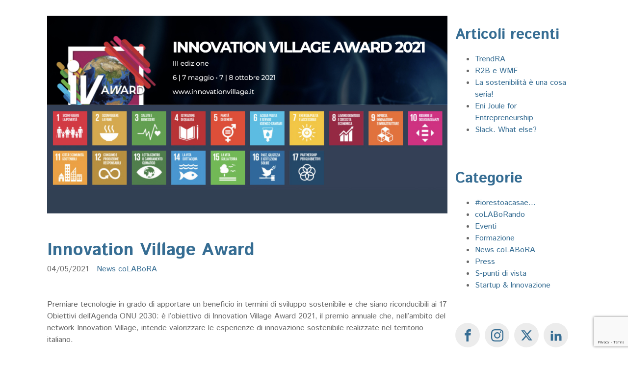

--- FILE ---
content_type: text/html; charset=utf-8
request_url: https://www.google.com/recaptcha/api2/anchor?ar=1&k=6LfS8IUbAAAAADdkYk9QbCSmGape6NTfzmI7gWBa&co=aHR0cHM6Ly9jb2xhYm9yYXZlbm5hLml0OjQ0Mw..&hl=en&v=7gg7H51Q-naNfhmCP3_R47ho&size=invisible&anchor-ms=20000&execute-ms=15000&cb=ienrzm8y5of6
body_size: 48098
content:
<!DOCTYPE HTML><html dir="ltr" lang="en"><head><meta http-equiv="Content-Type" content="text/html; charset=UTF-8">
<meta http-equiv="X-UA-Compatible" content="IE=edge">
<title>reCAPTCHA</title>
<style type="text/css">
/* cyrillic-ext */
@font-face {
  font-family: 'Roboto';
  font-style: normal;
  font-weight: 400;
  font-stretch: 100%;
  src: url(//fonts.gstatic.com/s/roboto/v48/KFO7CnqEu92Fr1ME7kSn66aGLdTylUAMa3GUBHMdazTgWw.woff2) format('woff2');
  unicode-range: U+0460-052F, U+1C80-1C8A, U+20B4, U+2DE0-2DFF, U+A640-A69F, U+FE2E-FE2F;
}
/* cyrillic */
@font-face {
  font-family: 'Roboto';
  font-style: normal;
  font-weight: 400;
  font-stretch: 100%;
  src: url(//fonts.gstatic.com/s/roboto/v48/KFO7CnqEu92Fr1ME7kSn66aGLdTylUAMa3iUBHMdazTgWw.woff2) format('woff2');
  unicode-range: U+0301, U+0400-045F, U+0490-0491, U+04B0-04B1, U+2116;
}
/* greek-ext */
@font-face {
  font-family: 'Roboto';
  font-style: normal;
  font-weight: 400;
  font-stretch: 100%;
  src: url(//fonts.gstatic.com/s/roboto/v48/KFO7CnqEu92Fr1ME7kSn66aGLdTylUAMa3CUBHMdazTgWw.woff2) format('woff2');
  unicode-range: U+1F00-1FFF;
}
/* greek */
@font-face {
  font-family: 'Roboto';
  font-style: normal;
  font-weight: 400;
  font-stretch: 100%;
  src: url(//fonts.gstatic.com/s/roboto/v48/KFO7CnqEu92Fr1ME7kSn66aGLdTylUAMa3-UBHMdazTgWw.woff2) format('woff2');
  unicode-range: U+0370-0377, U+037A-037F, U+0384-038A, U+038C, U+038E-03A1, U+03A3-03FF;
}
/* math */
@font-face {
  font-family: 'Roboto';
  font-style: normal;
  font-weight: 400;
  font-stretch: 100%;
  src: url(//fonts.gstatic.com/s/roboto/v48/KFO7CnqEu92Fr1ME7kSn66aGLdTylUAMawCUBHMdazTgWw.woff2) format('woff2');
  unicode-range: U+0302-0303, U+0305, U+0307-0308, U+0310, U+0312, U+0315, U+031A, U+0326-0327, U+032C, U+032F-0330, U+0332-0333, U+0338, U+033A, U+0346, U+034D, U+0391-03A1, U+03A3-03A9, U+03B1-03C9, U+03D1, U+03D5-03D6, U+03F0-03F1, U+03F4-03F5, U+2016-2017, U+2034-2038, U+203C, U+2040, U+2043, U+2047, U+2050, U+2057, U+205F, U+2070-2071, U+2074-208E, U+2090-209C, U+20D0-20DC, U+20E1, U+20E5-20EF, U+2100-2112, U+2114-2115, U+2117-2121, U+2123-214F, U+2190, U+2192, U+2194-21AE, U+21B0-21E5, U+21F1-21F2, U+21F4-2211, U+2213-2214, U+2216-22FF, U+2308-230B, U+2310, U+2319, U+231C-2321, U+2336-237A, U+237C, U+2395, U+239B-23B7, U+23D0, U+23DC-23E1, U+2474-2475, U+25AF, U+25B3, U+25B7, U+25BD, U+25C1, U+25CA, U+25CC, U+25FB, U+266D-266F, U+27C0-27FF, U+2900-2AFF, U+2B0E-2B11, U+2B30-2B4C, U+2BFE, U+3030, U+FF5B, U+FF5D, U+1D400-1D7FF, U+1EE00-1EEFF;
}
/* symbols */
@font-face {
  font-family: 'Roboto';
  font-style: normal;
  font-weight: 400;
  font-stretch: 100%;
  src: url(//fonts.gstatic.com/s/roboto/v48/KFO7CnqEu92Fr1ME7kSn66aGLdTylUAMaxKUBHMdazTgWw.woff2) format('woff2');
  unicode-range: U+0001-000C, U+000E-001F, U+007F-009F, U+20DD-20E0, U+20E2-20E4, U+2150-218F, U+2190, U+2192, U+2194-2199, U+21AF, U+21E6-21F0, U+21F3, U+2218-2219, U+2299, U+22C4-22C6, U+2300-243F, U+2440-244A, U+2460-24FF, U+25A0-27BF, U+2800-28FF, U+2921-2922, U+2981, U+29BF, U+29EB, U+2B00-2BFF, U+4DC0-4DFF, U+FFF9-FFFB, U+10140-1018E, U+10190-1019C, U+101A0, U+101D0-101FD, U+102E0-102FB, U+10E60-10E7E, U+1D2C0-1D2D3, U+1D2E0-1D37F, U+1F000-1F0FF, U+1F100-1F1AD, U+1F1E6-1F1FF, U+1F30D-1F30F, U+1F315, U+1F31C, U+1F31E, U+1F320-1F32C, U+1F336, U+1F378, U+1F37D, U+1F382, U+1F393-1F39F, U+1F3A7-1F3A8, U+1F3AC-1F3AF, U+1F3C2, U+1F3C4-1F3C6, U+1F3CA-1F3CE, U+1F3D4-1F3E0, U+1F3ED, U+1F3F1-1F3F3, U+1F3F5-1F3F7, U+1F408, U+1F415, U+1F41F, U+1F426, U+1F43F, U+1F441-1F442, U+1F444, U+1F446-1F449, U+1F44C-1F44E, U+1F453, U+1F46A, U+1F47D, U+1F4A3, U+1F4B0, U+1F4B3, U+1F4B9, U+1F4BB, U+1F4BF, U+1F4C8-1F4CB, U+1F4D6, U+1F4DA, U+1F4DF, U+1F4E3-1F4E6, U+1F4EA-1F4ED, U+1F4F7, U+1F4F9-1F4FB, U+1F4FD-1F4FE, U+1F503, U+1F507-1F50B, U+1F50D, U+1F512-1F513, U+1F53E-1F54A, U+1F54F-1F5FA, U+1F610, U+1F650-1F67F, U+1F687, U+1F68D, U+1F691, U+1F694, U+1F698, U+1F6AD, U+1F6B2, U+1F6B9-1F6BA, U+1F6BC, U+1F6C6-1F6CF, U+1F6D3-1F6D7, U+1F6E0-1F6EA, U+1F6F0-1F6F3, U+1F6F7-1F6FC, U+1F700-1F7FF, U+1F800-1F80B, U+1F810-1F847, U+1F850-1F859, U+1F860-1F887, U+1F890-1F8AD, U+1F8B0-1F8BB, U+1F8C0-1F8C1, U+1F900-1F90B, U+1F93B, U+1F946, U+1F984, U+1F996, U+1F9E9, U+1FA00-1FA6F, U+1FA70-1FA7C, U+1FA80-1FA89, U+1FA8F-1FAC6, U+1FACE-1FADC, U+1FADF-1FAE9, U+1FAF0-1FAF8, U+1FB00-1FBFF;
}
/* vietnamese */
@font-face {
  font-family: 'Roboto';
  font-style: normal;
  font-weight: 400;
  font-stretch: 100%;
  src: url(//fonts.gstatic.com/s/roboto/v48/KFO7CnqEu92Fr1ME7kSn66aGLdTylUAMa3OUBHMdazTgWw.woff2) format('woff2');
  unicode-range: U+0102-0103, U+0110-0111, U+0128-0129, U+0168-0169, U+01A0-01A1, U+01AF-01B0, U+0300-0301, U+0303-0304, U+0308-0309, U+0323, U+0329, U+1EA0-1EF9, U+20AB;
}
/* latin-ext */
@font-face {
  font-family: 'Roboto';
  font-style: normal;
  font-weight: 400;
  font-stretch: 100%;
  src: url(//fonts.gstatic.com/s/roboto/v48/KFO7CnqEu92Fr1ME7kSn66aGLdTylUAMa3KUBHMdazTgWw.woff2) format('woff2');
  unicode-range: U+0100-02BA, U+02BD-02C5, U+02C7-02CC, U+02CE-02D7, U+02DD-02FF, U+0304, U+0308, U+0329, U+1D00-1DBF, U+1E00-1E9F, U+1EF2-1EFF, U+2020, U+20A0-20AB, U+20AD-20C0, U+2113, U+2C60-2C7F, U+A720-A7FF;
}
/* latin */
@font-face {
  font-family: 'Roboto';
  font-style: normal;
  font-weight: 400;
  font-stretch: 100%;
  src: url(//fonts.gstatic.com/s/roboto/v48/KFO7CnqEu92Fr1ME7kSn66aGLdTylUAMa3yUBHMdazQ.woff2) format('woff2');
  unicode-range: U+0000-00FF, U+0131, U+0152-0153, U+02BB-02BC, U+02C6, U+02DA, U+02DC, U+0304, U+0308, U+0329, U+2000-206F, U+20AC, U+2122, U+2191, U+2193, U+2212, U+2215, U+FEFF, U+FFFD;
}
/* cyrillic-ext */
@font-face {
  font-family: 'Roboto';
  font-style: normal;
  font-weight: 500;
  font-stretch: 100%;
  src: url(//fonts.gstatic.com/s/roboto/v48/KFO7CnqEu92Fr1ME7kSn66aGLdTylUAMa3GUBHMdazTgWw.woff2) format('woff2');
  unicode-range: U+0460-052F, U+1C80-1C8A, U+20B4, U+2DE0-2DFF, U+A640-A69F, U+FE2E-FE2F;
}
/* cyrillic */
@font-face {
  font-family: 'Roboto';
  font-style: normal;
  font-weight: 500;
  font-stretch: 100%;
  src: url(//fonts.gstatic.com/s/roboto/v48/KFO7CnqEu92Fr1ME7kSn66aGLdTylUAMa3iUBHMdazTgWw.woff2) format('woff2');
  unicode-range: U+0301, U+0400-045F, U+0490-0491, U+04B0-04B1, U+2116;
}
/* greek-ext */
@font-face {
  font-family: 'Roboto';
  font-style: normal;
  font-weight: 500;
  font-stretch: 100%;
  src: url(//fonts.gstatic.com/s/roboto/v48/KFO7CnqEu92Fr1ME7kSn66aGLdTylUAMa3CUBHMdazTgWw.woff2) format('woff2');
  unicode-range: U+1F00-1FFF;
}
/* greek */
@font-face {
  font-family: 'Roboto';
  font-style: normal;
  font-weight: 500;
  font-stretch: 100%;
  src: url(//fonts.gstatic.com/s/roboto/v48/KFO7CnqEu92Fr1ME7kSn66aGLdTylUAMa3-UBHMdazTgWw.woff2) format('woff2');
  unicode-range: U+0370-0377, U+037A-037F, U+0384-038A, U+038C, U+038E-03A1, U+03A3-03FF;
}
/* math */
@font-face {
  font-family: 'Roboto';
  font-style: normal;
  font-weight: 500;
  font-stretch: 100%;
  src: url(//fonts.gstatic.com/s/roboto/v48/KFO7CnqEu92Fr1ME7kSn66aGLdTylUAMawCUBHMdazTgWw.woff2) format('woff2');
  unicode-range: U+0302-0303, U+0305, U+0307-0308, U+0310, U+0312, U+0315, U+031A, U+0326-0327, U+032C, U+032F-0330, U+0332-0333, U+0338, U+033A, U+0346, U+034D, U+0391-03A1, U+03A3-03A9, U+03B1-03C9, U+03D1, U+03D5-03D6, U+03F0-03F1, U+03F4-03F5, U+2016-2017, U+2034-2038, U+203C, U+2040, U+2043, U+2047, U+2050, U+2057, U+205F, U+2070-2071, U+2074-208E, U+2090-209C, U+20D0-20DC, U+20E1, U+20E5-20EF, U+2100-2112, U+2114-2115, U+2117-2121, U+2123-214F, U+2190, U+2192, U+2194-21AE, U+21B0-21E5, U+21F1-21F2, U+21F4-2211, U+2213-2214, U+2216-22FF, U+2308-230B, U+2310, U+2319, U+231C-2321, U+2336-237A, U+237C, U+2395, U+239B-23B7, U+23D0, U+23DC-23E1, U+2474-2475, U+25AF, U+25B3, U+25B7, U+25BD, U+25C1, U+25CA, U+25CC, U+25FB, U+266D-266F, U+27C0-27FF, U+2900-2AFF, U+2B0E-2B11, U+2B30-2B4C, U+2BFE, U+3030, U+FF5B, U+FF5D, U+1D400-1D7FF, U+1EE00-1EEFF;
}
/* symbols */
@font-face {
  font-family: 'Roboto';
  font-style: normal;
  font-weight: 500;
  font-stretch: 100%;
  src: url(//fonts.gstatic.com/s/roboto/v48/KFO7CnqEu92Fr1ME7kSn66aGLdTylUAMaxKUBHMdazTgWw.woff2) format('woff2');
  unicode-range: U+0001-000C, U+000E-001F, U+007F-009F, U+20DD-20E0, U+20E2-20E4, U+2150-218F, U+2190, U+2192, U+2194-2199, U+21AF, U+21E6-21F0, U+21F3, U+2218-2219, U+2299, U+22C4-22C6, U+2300-243F, U+2440-244A, U+2460-24FF, U+25A0-27BF, U+2800-28FF, U+2921-2922, U+2981, U+29BF, U+29EB, U+2B00-2BFF, U+4DC0-4DFF, U+FFF9-FFFB, U+10140-1018E, U+10190-1019C, U+101A0, U+101D0-101FD, U+102E0-102FB, U+10E60-10E7E, U+1D2C0-1D2D3, U+1D2E0-1D37F, U+1F000-1F0FF, U+1F100-1F1AD, U+1F1E6-1F1FF, U+1F30D-1F30F, U+1F315, U+1F31C, U+1F31E, U+1F320-1F32C, U+1F336, U+1F378, U+1F37D, U+1F382, U+1F393-1F39F, U+1F3A7-1F3A8, U+1F3AC-1F3AF, U+1F3C2, U+1F3C4-1F3C6, U+1F3CA-1F3CE, U+1F3D4-1F3E0, U+1F3ED, U+1F3F1-1F3F3, U+1F3F5-1F3F7, U+1F408, U+1F415, U+1F41F, U+1F426, U+1F43F, U+1F441-1F442, U+1F444, U+1F446-1F449, U+1F44C-1F44E, U+1F453, U+1F46A, U+1F47D, U+1F4A3, U+1F4B0, U+1F4B3, U+1F4B9, U+1F4BB, U+1F4BF, U+1F4C8-1F4CB, U+1F4D6, U+1F4DA, U+1F4DF, U+1F4E3-1F4E6, U+1F4EA-1F4ED, U+1F4F7, U+1F4F9-1F4FB, U+1F4FD-1F4FE, U+1F503, U+1F507-1F50B, U+1F50D, U+1F512-1F513, U+1F53E-1F54A, U+1F54F-1F5FA, U+1F610, U+1F650-1F67F, U+1F687, U+1F68D, U+1F691, U+1F694, U+1F698, U+1F6AD, U+1F6B2, U+1F6B9-1F6BA, U+1F6BC, U+1F6C6-1F6CF, U+1F6D3-1F6D7, U+1F6E0-1F6EA, U+1F6F0-1F6F3, U+1F6F7-1F6FC, U+1F700-1F7FF, U+1F800-1F80B, U+1F810-1F847, U+1F850-1F859, U+1F860-1F887, U+1F890-1F8AD, U+1F8B0-1F8BB, U+1F8C0-1F8C1, U+1F900-1F90B, U+1F93B, U+1F946, U+1F984, U+1F996, U+1F9E9, U+1FA00-1FA6F, U+1FA70-1FA7C, U+1FA80-1FA89, U+1FA8F-1FAC6, U+1FACE-1FADC, U+1FADF-1FAE9, U+1FAF0-1FAF8, U+1FB00-1FBFF;
}
/* vietnamese */
@font-face {
  font-family: 'Roboto';
  font-style: normal;
  font-weight: 500;
  font-stretch: 100%;
  src: url(//fonts.gstatic.com/s/roboto/v48/KFO7CnqEu92Fr1ME7kSn66aGLdTylUAMa3OUBHMdazTgWw.woff2) format('woff2');
  unicode-range: U+0102-0103, U+0110-0111, U+0128-0129, U+0168-0169, U+01A0-01A1, U+01AF-01B0, U+0300-0301, U+0303-0304, U+0308-0309, U+0323, U+0329, U+1EA0-1EF9, U+20AB;
}
/* latin-ext */
@font-face {
  font-family: 'Roboto';
  font-style: normal;
  font-weight: 500;
  font-stretch: 100%;
  src: url(//fonts.gstatic.com/s/roboto/v48/KFO7CnqEu92Fr1ME7kSn66aGLdTylUAMa3KUBHMdazTgWw.woff2) format('woff2');
  unicode-range: U+0100-02BA, U+02BD-02C5, U+02C7-02CC, U+02CE-02D7, U+02DD-02FF, U+0304, U+0308, U+0329, U+1D00-1DBF, U+1E00-1E9F, U+1EF2-1EFF, U+2020, U+20A0-20AB, U+20AD-20C0, U+2113, U+2C60-2C7F, U+A720-A7FF;
}
/* latin */
@font-face {
  font-family: 'Roboto';
  font-style: normal;
  font-weight: 500;
  font-stretch: 100%;
  src: url(//fonts.gstatic.com/s/roboto/v48/KFO7CnqEu92Fr1ME7kSn66aGLdTylUAMa3yUBHMdazQ.woff2) format('woff2');
  unicode-range: U+0000-00FF, U+0131, U+0152-0153, U+02BB-02BC, U+02C6, U+02DA, U+02DC, U+0304, U+0308, U+0329, U+2000-206F, U+20AC, U+2122, U+2191, U+2193, U+2212, U+2215, U+FEFF, U+FFFD;
}
/* cyrillic-ext */
@font-face {
  font-family: 'Roboto';
  font-style: normal;
  font-weight: 900;
  font-stretch: 100%;
  src: url(//fonts.gstatic.com/s/roboto/v48/KFO7CnqEu92Fr1ME7kSn66aGLdTylUAMa3GUBHMdazTgWw.woff2) format('woff2');
  unicode-range: U+0460-052F, U+1C80-1C8A, U+20B4, U+2DE0-2DFF, U+A640-A69F, U+FE2E-FE2F;
}
/* cyrillic */
@font-face {
  font-family: 'Roboto';
  font-style: normal;
  font-weight: 900;
  font-stretch: 100%;
  src: url(//fonts.gstatic.com/s/roboto/v48/KFO7CnqEu92Fr1ME7kSn66aGLdTylUAMa3iUBHMdazTgWw.woff2) format('woff2');
  unicode-range: U+0301, U+0400-045F, U+0490-0491, U+04B0-04B1, U+2116;
}
/* greek-ext */
@font-face {
  font-family: 'Roboto';
  font-style: normal;
  font-weight: 900;
  font-stretch: 100%;
  src: url(//fonts.gstatic.com/s/roboto/v48/KFO7CnqEu92Fr1ME7kSn66aGLdTylUAMa3CUBHMdazTgWw.woff2) format('woff2');
  unicode-range: U+1F00-1FFF;
}
/* greek */
@font-face {
  font-family: 'Roboto';
  font-style: normal;
  font-weight: 900;
  font-stretch: 100%;
  src: url(//fonts.gstatic.com/s/roboto/v48/KFO7CnqEu92Fr1ME7kSn66aGLdTylUAMa3-UBHMdazTgWw.woff2) format('woff2');
  unicode-range: U+0370-0377, U+037A-037F, U+0384-038A, U+038C, U+038E-03A1, U+03A3-03FF;
}
/* math */
@font-face {
  font-family: 'Roboto';
  font-style: normal;
  font-weight: 900;
  font-stretch: 100%;
  src: url(//fonts.gstatic.com/s/roboto/v48/KFO7CnqEu92Fr1ME7kSn66aGLdTylUAMawCUBHMdazTgWw.woff2) format('woff2');
  unicode-range: U+0302-0303, U+0305, U+0307-0308, U+0310, U+0312, U+0315, U+031A, U+0326-0327, U+032C, U+032F-0330, U+0332-0333, U+0338, U+033A, U+0346, U+034D, U+0391-03A1, U+03A3-03A9, U+03B1-03C9, U+03D1, U+03D5-03D6, U+03F0-03F1, U+03F4-03F5, U+2016-2017, U+2034-2038, U+203C, U+2040, U+2043, U+2047, U+2050, U+2057, U+205F, U+2070-2071, U+2074-208E, U+2090-209C, U+20D0-20DC, U+20E1, U+20E5-20EF, U+2100-2112, U+2114-2115, U+2117-2121, U+2123-214F, U+2190, U+2192, U+2194-21AE, U+21B0-21E5, U+21F1-21F2, U+21F4-2211, U+2213-2214, U+2216-22FF, U+2308-230B, U+2310, U+2319, U+231C-2321, U+2336-237A, U+237C, U+2395, U+239B-23B7, U+23D0, U+23DC-23E1, U+2474-2475, U+25AF, U+25B3, U+25B7, U+25BD, U+25C1, U+25CA, U+25CC, U+25FB, U+266D-266F, U+27C0-27FF, U+2900-2AFF, U+2B0E-2B11, U+2B30-2B4C, U+2BFE, U+3030, U+FF5B, U+FF5D, U+1D400-1D7FF, U+1EE00-1EEFF;
}
/* symbols */
@font-face {
  font-family: 'Roboto';
  font-style: normal;
  font-weight: 900;
  font-stretch: 100%;
  src: url(//fonts.gstatic.com/s/roboto/v48/KFO7CnqEu92Fr1ME7kSn66aGLdTylUAMaxKUBHMdazTgWw.woff2) format('woff2');
  unicode-range: U+0001-000C, U+000E-001F, U+007F-009F, U+20DD-20E0, U+20E2-20E4, U+2150-218F, U+2190, U+2192, U+2194-2199, U+21AF, U+21E6-21F0, U+21F3, U+2218-2219, U+2299, U+22C4-22C6, U+2300-243F, U+2440-244A, U+2460-24FF, U+25A0-27BF, U+2800-28FF, U+2921-2922, U+2981, U+29BF, U+29EB, U+2B00-2BFF, U+4DC0-4DFF, U+FFF9-FFFB, U+10140-1018E, U+10190-1019C, U+101A0, U+101D0-101FD, U+102E0-102FB, U+10E60-10E7E, U+1D2C0-1D2D3, U+1D2E0-1D37F, U+1F000-1F0FF, U+1F100-1F1AD, U+1F1E6-1F1FF, U+1F30D-1F30F, U+1F315, U+1F31C, U+1F31E, U+1F320-1F32C, U+1F336, U+1F378, U+1F37D, U+1F382, U+1F393-1F39F, U+1F3A7-1F3A8, U+1F3AC-1F3AF, U+1F3C2, U+1F3C4-1F3C6, U+1F3CA-1F3CE, U+1F3D4-1F3E0, U+1F3ED, U+1F3F1-1F3F3, U+1F3F5-1F3F7, U+1F408, U+1F415, U+1F41F, U+1F426, U+1F43F, U+1F441-1F442, U+1F444, U+1F446-1F449, U+1F44C-1F44E, U+1F453, U+1F46A, U+1F47D, U+1F4A3, U+1F4B0, U+1F4B3, U+1F4B9, U+1F4BB, U+1F4BF, U+1F4C8-1F4CB, U+1F4D6, U+1F4DA, U+1F4DF, U+1F4E3-1F4E6, U+1F4EA-1F4ED, U+1F4F7, U+1F4F9-1F4FB, U+1F4FD-1F4FE, U+1F503, U+1F507-1F50B, U+1F50D, U+1F512-1F513, U+1F53E-1F54A, U+1F54F-1F5FA, U+1F610, U+1F650-1F67F, U+1F687, U+1F68D, U+1F691, U+1F694, U+1F698, U+1F6AD, U+1F6B2, U+1F6B9-1F6BA, U+1F6BC, U+1F6C6-1F6CF, U+1F6D3-1F6D7, U+1F6E0-1F6EA, U+1F6F0-1F6F3, U+1F6F7-1F6FC, U+1F700-1F7FF, U+1F800-1F80B, U+1F810-1F847, U+1F850-1F859, U+1F860-1F887, U+1F890-1F8AD, U+1F8B0-1F8BB, U+1F8C0-1F8C1, U+1F900-1F90B, U+1F93B, U+1F946, U+1F984, U+1F996, U+1F9E9, U+1FA00-1FA6F, U+1FA70-1FA7C, U+1FA80-1FA89, U+1FA8F-1FAC6, U+1FACE-1FADC, U+1FADF-1FAE9, U+1FAF0-1FAF8, U+1FB00-1FBFF;
}
/* vietnamese */
@font-face {
  font-family: 'Roboto';
  font-style: normal;
  font-weight: 900;
  font-stretch: 100%;
  src: url(//fonts.gstatic.com/s/roboto/v48/KFO7CnqEu92Fr1ME7kSn66aGLdTylUAMa3OUBHMdazTgWw.woff2) format('woff2');
  unicode-range: U+0102-0103, U+0110-0111, U+0128-0129, U+0168-0169, U+01A0-01A1, U+01AF-01B0, U+0300-0301, U+0303-0304, U+0308-0309, U+0323, U+0329, U+1EA0-1EF9, U+20AB;
}
/* latin-ext */
@font-face {
  font-family: 'Roboto';
  font-style: normal;
  font-weight: 900;
  font-stretch: 100%;
  src: url(//fonts.gstatic.com/s/roboto/v48/KFO7CnqEu92Fr1ME7kSn66aGLdTylUAMa3KUBHMdazTgWw.woff2) format('woff2');
  unicode-range: U+0100-02BA, U+02BD-02C5, U+02C7-02CC, U+02CE-02D7, U+02DD-02FF, U+0304, U+0308, U+0329, U+1D00-1DBF, U+1E00-1E9F, U+1EF2-1EFF, U+2020, U+20A0-20AB, U+20AD-20C0, U+2113, U+2C60-2C7F, U+A720-A7FF;
}
/* latin */
@font-face {
  font-family: 'Roboto';
  font-style: normal;
  font-weight: 900;
  font-stretch: 100%;
  src: url(//fonts.gstatic.com/s/roboto/v48/KFO7CnqEu92Fr1ME7kSn66aGLdTylUAMa3yUBHMdazQ.woff2) format('woff2');
  unicode-range: U+0000-00FF, U+0131, U+0152-0153, U+02BB-02BC, U+02C6, U+02DA, U+02DC, U+0304, U+0308, U+0329, U+2000-206F, U+20AC, U+2122, U+2191, U+2193, U+2212, U+2215, U+FEFF, U+FFFD;
}

</style>
<link rel="stylesheet" type="text/css" href="https://www.gstatic.com/recaptcha/releases/7gg7H51Q-naNfhmCP3_R47ho/styles__ltr.css">
<script nonce="Uy_38E7yjZiS4YwNBEQGng" type="text/javascript">window['__recaptcha_api'] = 'https://www.google.com/recaptcha/api2/';</script>
<script type="text/javascript" src="https://www.gstatic.com/recaptcha/releases/7gg7H51Q-naNfhmCP3_R47ho/recaptcha__en.js" nonce="Uy_38E7yjZiS4YwNBEQGng">
      
    </script></head>
<body><div id="rc-anchor-alert" class="rc-anchor-alert"></div>
<input type="hidden" id="recaptcha-token" value="[base64]">
<script type="text/javascript" nonce="Uy_38E7yjZiS4YwNBEQGng">
      recaptcha.anchor.Main.init("[\x22ainput\x22,[\x22bgdata\x22,\x22\x22,\[base64]/[base64]/[base64]/[base64]/cjw8ejpyPj4+eil9Y2F0Y2gobCl7dGhyb3cgbDt9fSxIPWZ1bmN0aW9uKHcsdCx6KXtpZih3PT0xOTR8fHc9PTIwOCl0LnZbd10/dC52W3ddLmNvbmNhdCh6KTp0LnZbd109b2Yoeix0KTtlbHNle2lmKHQuYkImJnchPTMxNylyZXR1cm47dz09NjZ8fHc9PTEyMnx8dz09NDcwfHx3PT00NHx8dz09NDE2fHx3PT0zOTd8fHc9PTQyMXx8dz09Njh8fHc9PTcwfHx3PT0xODQ/[base64]/[base64]/[base64]/bmV3IGRbVl0oSlswXSk6cD09Mj9uZXcgZFtWXShKWzBdLEpbMV0pOnA9PTM/bmV3IGRbVl0oSlswXSxKWzFdLEpbMl0pOnA9PTQ/[base64]/[base64]/[base64]/[base64]\x22,\[base64]\\u003d\\u003d\x22,\x22w5bCtkLCp8OjJsOCHsOiVC7CqsK2ZMKVM0t8wrNOw4XDnk3DncOQw65QwrI5X216w6vDpMOow6/DtsOnwoHDnsKKw4YlwohoFcKQQMOsw4nCrMK3w7fDhMKUwoc0w4TDnSdjZ3ElU8OCw6c5w7DCiGzDtjzDn8OCwp7DmS7CusOJwpdsw5rDkEvDqiMbw7JTAMKrVcKbYUfDoMKawqccLsKLTxkWRsKFwpphw7/CiVTDlMOIw60qGVA9w4kyW3JGw4Z/YsOyEVfDn8KjVlbCgMKaM8KbIBXCgTvCtcO1w4bCncKKAwJlw5BRwp1BPVV+O8OeHsKtwpfChcO0DVHDjMODwpA5wp85w6hLwoPCucKLYMOIw4rDi3/Dn2fCqsKKO8KuAyYLw6DDgsK/wpbChTdkw7nCqMK7w4ApG8OjG8OrLMO/exF4dsOFw5vCgW4ifsOPXWUqUBrCp3bDu8KhLGtjw4XDsmR0wrRMJiPDhwh0wpnDqwDCr1g1Tl5Cw7/CuV90S8OkwqIEwq/DjT0Lw57ChRB+VsOnQ8KfPcOwFMOTTGrDsiFJw5fChzTDpRF1S8Kiw78XwpzDg8OrR8OcJ2zDr8OkScO+TsKqw4PDqMKxOi9HbcO5w4HCh2DCm1g2woI/bMKGwp3CpMOMJxIOT8Ohw7jDvlYSQsKhw5fCjUPDuMOVw7phdEZ/[base64]/DviMNw4bCvF9Xw6VsBWzCpxvCkHTCucONQsOCFcOKYsO6dRRlKm07woxXDsKTw4HCtGIgw6Q4w5LDlMK2TsKFw5Zyw7HDgx3CpwYDBz/DpVXCpRU/[base64]/DkFECwqs9esKSJDTDnMObw6ZjwqHCvl4GwrXCmANVw47DgxcnwqJkw4ROKEnCvMK8HsOTw6UGwpbCn8Kew5fCvW3DrcKbT8KNw43Di8KrRsOWwoDClUXDvsOSOFPDqlQResO7woDDvsKLKSRCw5J2wp8aSVEJesOjwqPCv8KfwqzCun/CnsOYw5tfATLCnMOzUsK0wrbCghBAwovCocOIwqkTVcO3wo5DWMKQOwPCpsK5KybChXfCohrDpBTCm8Oqw6Mhwp/DkU5gTTR0w6HDgXbDnhggHwcoOsO6ZMKePl/Dq8O5EFEeRjnDt2/Dr8Oww6I4wrbDqsOlwoMzw40Bw5LCjy7Dm8KqdnfCrXXCj28+w6XDrcKRwrs4BsO6w6/Cr2cQw4HCoMKGwrMBw7fCu2VkY8KSZnnDocK5DMOjw4oOwpUYNkHDjcK8eAXCo2liwr8zYMKtwq3DkAnCu8KUwqxiw4vDh0sfwrcfw53DgUDDqGzDr8Kzw4nCiyHDt8KRwqbCrsODwrMYw6/DtRZ+UUJqwrxJfcK7Q8K5KMO5w6R7VRzCnHzDtS/[base64]/CjUvCssOfbjLCsMKAEFkuwoRgwrBieMKmTcOUwpMnwqnCnMOPw7o9wopkwr8RGwrDkF7Ck8KhH2duw5DCoBbCgsK1wq89BcOnw7HCml0Ga8KcDHfCpsOzQsO4w4IIw4F3w59Cw4ssL8O/agUvwoVBw6/[base64]/[base64]/fRkQKsO0wrPCu03CrCZMwqLDhWwgdsKjIQrCmC3Cm8OBNsOEIWrDmMODV8OAD8K/w5jCtwUrDF/[base64]/Dk1HDnsKmwqTDmMOeRsONw5HCvEhmCcOAw7fCocKiDsOPw6LDt8KYBsKow6knw7dhZx4hccOpOcKawp1OwqE0wqhhSnIVJ3rDpBnDusKzwoJvw6cUw5zDn39ZOVnCoHQUFcOFPHJsBsKIOMKFwqfChsObw4LDmlN2fsOQwo/[base64]/[base64]/DmyJuwpMNw7zCiMKcw7x9M2IvKcKNMsO6CsOOwowFw6jCssKOwoIcFA9ACMKzLFICYn8ywpbDtDfCsTJ2bBxkwpbCjyNAw7LCn2xjw7/DkDvDh8OXIsK/WVMUwrvCl8K+wr/Dk8OXw6nDoMOowoHDusKqwrLDs2LDkEAlw4hVwrTDgB3Do8K8IFwUTB0jw7RSDC09w5AqHsONEFt6bTTCncKnw6jDtsKKwoZvwrN6wrt1Z1vDlHnCscKcfzx6w5llV8ObUsKsw7U+SMKHw5Upw7deOloUw4U7w4kkWsOnNW/CnQPCiT9rw7LDlcK5wrfCm8K/w5PDvDfCuyDDs8OdfcOXw6/CiMKLEMKYw4vDihMkw7NKKsKxw4pTwqpTw5bDt8KNMMKQw6FPwowZGw7DhMKow4PDiyEgworDlcKVTcORwpQTwonDgn7DncKIw5vCrsK5FB7DhgTDvMOhw6gYwrHDvMK9wo5+w546IkfDpGHCvFHCosOKFMK3w6VtEQ/[base64]/eFhOf2nDqsOgwrvDoTt9O8KewrHDh8Oaw6vCrcKmKFvDkETDtsKAGsOMw5s/[base64]/CvmsXWMKpRWrDkMKMMcOUwpJxdcK3w6fDpgVDw7ovw6E/dMKsLFPCj8OuIMO+wrnDncOQw7sKRzDDg2PDlgZ2woUrw5/Co8KaSXvDh8OoN3bDvsOYZcKlVyjCnwd/w4kVwrDCuxslHMOXFjN2wpklRMKdwo7Dgm/[base64]/Dlh4/ZG4ew7fDj33DoUPDq33CqsORwo7CksOAA8O+BcOSwq9tZ1tTf8KCw6zCjcOpVsK5Aw9fbMOVwqh0wrbDvD9YwqLDrcO/wqEPwrtnwobCnSjDglvDiELCsMOjWMKJWkhtw5XCgGDDqgt3X2PChX/CjsOywpbDvsKAZGV/wqHDvsK3aBLCl8O8w7YIw6dtYMKBDcOOPMKkwql3RMOcw5Bcw5nDnm8JDGJuKMK8w5xcA8KJThYoaHsPTMOydMKiwoFBw6YqwpUIYsKjDsKfMsOvVETCvi5Ew4Zlw6jCs8KeFTFJc8O+wos2MXnDt3HCoT7Dtj5cch/CvDpvRsKyL8KmdVXChMKKwr7CnEPDp8ORw4JmaB5PwoVQw5TDpXVSw5zCiwUNUWTCscOYAhUbw7pXwrZlw4HCmStew7/Ci8KneAcLG1Now78tw4rDpEp3FMOwSi50w6jCh8OQdcOtFkfDncObCMKawrPDksOkMSJ+SWsRw77CjzkIwqLCgMOewojCvsOaPQzDl3lyc3w1w77Dk8OxXzd7w7rCkMOaRGozQMKOdDZaw75LwoRHH8KAw4JowrjCnDTCscO/[base64]/DqgHDqk05Nw1hwrR4wpfDjcKDwpLDi8OIw6nCjMKLfsONw6HDpRgDFMKqY8KHw6J8w5bDqsOnVmbDkcKyMFTDq8K4C8OIVX1Gw6/CsF3DsV/DhsOkw4XDiMKqLWVdJMOEw5hIf31BwoPDlhsQVsKxw5jCosKCQFLCrxxOWhHCsgjDusOjwqzCoR3ChsKnw4PCsUvClmPDhHkBecOaFWVnP0DDqSBfUn8MwrPCmcOHDnFJagHCscKCwqcGAwo8WAbCksOxwr/[base64]/Dv8KuZsKDH8O3w7nDtmMIw4LCtsK3FBkHw57DpArDo0xJwo9jwqnDomNSMAXCnhrCty4aKHTDvx/DrHbDqzLDlhFVASRUclzDtSsuKUgAwqJwU8OPf1cnWx7DtWFZwqxOXsO/bMOjcnZoccOTwqbCtH1yS8OKWsONMMKRw78hw4sNw4XCp3kBwpJYwoPDpzjCrcOPCVzCtAIFw4LCkcOfw5hDw797w7F/H8KqwpNcw6rDoknDrn8iSzRxwpPCrcKqecOEf8OdbsO4w6TCpVzCjmnCnMKHZG8mcn7DlG5aPsKMLz5GWsKcE8KGNxYlOlYPc8OmwqU/[base64]/DpnfDshTDoQ9uw5jDlsORw7HDnjJyw7QsV8O4FMOsw5vCnsOZUcKjacO/wo3Ds8K3dcOlOcOSOMOtwp7DmcK0w4ACwpTDsiE+wr1Rwr8bw4Y+wpDDm0jDmDTDpMOxwpnDgko+wqjCusOeOGFvwpTDmkHCiS/DhkTDsndswrQJw6wkw7ghCz1jGnxjBcOwGcObwr4Jw4PCpXNjMB4uw5nCs8OOJ8OZRFQbwpzDtsKRw7/CgMOrw4EEw7rDk8KpBcKkw6TDrMOOeAw4w6LCpGvDnB/DvFPDqkzCjV3Cu149U2IcwoVnwp3DqE9qwqHCtMO+wofDjcOYwr8YwpYCN8O8wrpzM1kzw5Z8OsOxwoVqw4o4KkYXw4UfcCPCgsOJARBKwpvDth3DlsK/[base64]/Dp8OGCcKjwrJIXcKJw4Ntwq8jQ8OJaMO1R0PCnEjDkwbCo8OOacKPw7t6JsOpw4wGe8K8DMODZHnDicOoJmPCmg3Do8OCZhbCm3xhwqsXw5HCgsOwO1/[base64]/c8OjGcKqwrDCj2NeGS7DoMKAKxjCqgUhEsOiw4rDpMKedW/CuVzCh8KuFcO/AWzDmsOkK8KDwrbDtBwMwp7CgMOCXMKiSsOlwoPCggF/QhPDkw7CtEglw4cLw73CusKsGcKXPMOBwopgHTdswpbCq8K5w4vCscOlwqE9FzpDDMOlC8OrwrFtShJbwoFjw7nDkMOqw6oywoLDgldkw5bCgW8Nw4TDl8OTWmPClcOtw4F9w53DsG/[base64]/CMOPD1TDpQNRw413wpzDjMKRUm7Cu1lZD8ODwozDlMOYEsO4w5HCuAvDszk9asKgZglIW8KgU8K7wpsFw4s2wqzCn8Kpw7fCnVQtwobCvg5vUMOuwrtlPcKAFR0mYsKTwoPDkcOywonCkUTCssKIwoDDgXLDrXnDhD/Dv8OpERDDpW/CmgvDgDVZwp9OwpZQw6fDnhIZwobCgyZiw5PCoknCrw3CoUfDvMKiwphow73DtMOXSRnCgnHChgFpDGDCucKOwp3ClsOFM8KFw5oCwoPDoBYpw7rCmFFBTMKiw4bCjMKaRMOBw4AJwrrDlMKlZMKGwqrCrhPCvcORI1phDU9Rw43CqF/CrsKgwr9qw63Ch8KiwrHCm8KOw4gnBig/wo4iwr1wGiYpWsOoB1PChhptdcKAwoMfwrQIwqDCkybDrcK0AGLCgsKFwrZ2wrgxLsOWw7rCjF5KVsKKwo5UMWLCri4rw4nDkzHCk8K2F8K2V8KfGcOLwrUkwp/Dq8KzFcOuwpbDr8ORTCFqwr02wpLCnMOEdsO2wqdEwrbDm8KAwpgbUUbCtsK0YcKvJ8OSRDtbwqF0e2sCwrXDmcKtw7xfXcKqLMOPJMOzwp/DuW7DizN9w5LCqcOfw5DDqT3Cj2kBw6gnR2jDtSp1RsOIw7NTw7/DgMKhbhcEXMOEE8OJwpvDnsK4w4/[base64]/DqErCmcKfwovDpDvClcKqwp7DssOMAAA2wq5jw7Jrf8OGTlfDlMO9JyfCsMK0C1TCvEXDvcKpWMK5O3Qkw4nCrFgWwq0zwqAkwpbCqw7CisOtDcK5w5RPUgI3O8OWSsKrInLDsHBVwrM/YmF2w4PCt8KBaGfCoW3CmcOAClXCvsOdYBRaM8KEw4vCnhQEw5/DpsKvw5PCs2kHfsOEQ04yXAMnw7wPS3ZhX8KKw6tTOCd8YhHCh8K8w7HCgcK/w756YCYZwqzCiALCukDDg8KEwoQaS8O9PSsAw5t8L8OQwrUkHcOIw6sMwovDuWrCsMOQPMOcccKlQcKKUcKEGsOew7YLQhXDoy7CtSM1wplzwqw+IlIaDcKFOMOWDcOlXsOZQsOZwoLCpFfCuMKAwrIkeMO8KMK3wpM/JsK3d8Oqwq/DlR0SwoMwUyPDgcKsTcOINcOjwrAEw6TCscOxYihAUsOFNsOZZMOTDgp1GMKjw4TCuQvDhMOewr1RK8KfAgMsSMKVw4/ClMOob8Khw501KsKQw4cCWxLDkFDDpcOXwqpDesKxw5EZGS1fwoQbUMOtIcOZwrcZY8KXbjIPw4vDvsKAwphTw6TDucKYPlDCozfCv0YDBcK3wrolwoHCqA4NZmZsBUI8w54AGGEPOcO/[base64]/H8OVw5Mgw7vDrScNBlY1McOLHVLCpMOkw4dYCcOmwrUaMlQFw4HDocOGwqrDnMKGMMKLwp0Za8Knw7/[base64]/w6ohaGTCqcKCwpFKARHDoiNpwp/DtMKSDMOSwpJMC8KHwp/Dh8Osw7vDvDXCm8Kaw4BAbhfDocKPQcKyPsKPUiNyPB1sAxnCpcKDw7PDvD3DqsKhwpMyQMOFwrN4CcKTcsKZM8OhDg3Dp3DDgsK6EinDrsK+BEQbCcKmDjxFV8OqPQHDosKPw6U7w7/Cr8KzwpAcwrw8wo/DjmfDr3bCqMKjHMO3VgjChMKLUBjDr8KaAMO4w4Uyw5ZfcXQ7w6Q5OAHDnMKnw5XDu0VIwqxdM8KVPMOIF8KRwpATEXNyw6XDlcKDA8K5w6TCqMOXfWgKYcKSw6DDvsKVw7fCg8KXEV/DlsOIw7HCrVTDlinDhxNBUSXCm8KTwqUvO8KWw7BwCMOLWcOsw60mTm3CpxfClEbDuX/DlcOHDhbDnRgMwq/DgjrDrMOfP1QHw7jCocO6w74Fw5VxBlZTcwVfEMKMwqVuwqkYw6jDnyJtw6Ipw5dpwqJIw5HDl8OiL8KdM0pqPsOzwoZ9OMOpw6vDucKmw4psD8OAw7FpD1xBDsO/alzDt8Ouwr1Dw6J2w6TCvsOnPMKIQVvDh8Ofw6sALMKyBCJHPcKDGxIAOmxgeMKAWEnCngjCpVl0DlXDsEMYwolUwowFw6/Ct8Ozwo/CosKdYMKcEFnDtE3DqgIqO8Kcb8KkTjYDw6zDow95fMKWwo1RwrIqw5BYwoESw5/DpcO7YMKJfcO0d3A7w7diwoMZwqbDkHkfOijDh0dLZkcbw799ABAvwoZbRg3DtsKbKy8SLGEvw5TCoBpzXMKuw50Jw5/ClcO1EhBvw4zDmD91w5o2BFzDhE1qaMOlw71Bw5/Cn8OSfMObFRDDh3Jxwr3CscOBQ31Tw6XCpk8Jw4bCvEHDtcKMwq4/J8KTwoJCWMKoAjfDoz9swpVKw6U5woTCoA3DosKYCFXDizTDpBzDsirCmmZ4wrQhG3TCgWDCqnoPLsKAw4fDj8KFByXDrBdbw6bDnMK6wo9yay/Dr8O1AMOTJMOOw7w4LRDCrMOwdgbCvsO2HXN3ZMOLw7fCvEXCi8Khw5vCtTfCriVdw4zDkMKfEcK4w6DClcO9w6zCo2nCkBcdNcKBEV3Clz3DjHVZW8K7Nm8rw41mLHFLfMOTwqfCkcKaWcOpw6XDgwVHwogAw73DlRzCt8OEw5lfwq/DqALDrRLDvW9JV8KxDH/ClijDsT/CosO0w74pw7nCn8OSLxLDrzkdw6NDTMKoN2PDjQgLFUfDrsKzcXJcwoJow5AiwpQiwotmbsKCCsOPw7o3w5cvUMKlL8OdwpVEw6/Dm3lfwp5Yw4nDmcKgw53CoRF4w73CrMOjIcKEwr/CicOVwqwQUjZ3IMOrTcOHBiUQwqw6N8OxwqPDkzIvQyHDncK7wqNZC8OnZUHDr8OJGh1cw69sw7jDgVrCqmFOER/DmMKLA8K/[base64]/Do1dnw6zCghwuwrdsw6DDmHrCsFk+eRDCrlAkw5LDjDrDm8ODMU7Cs3BKwpgjMwPCvMKow60Xw7nCjAwIJg0OwqERfMOOW1/ClsO0w5oZdsKYFsKXw50dwqh4wqRcw47CpMOTUiXCh0PCucKkXsKUw7wNw4bDjcOAw43DsCPCt3zDvB8eOcOlwrQRw4Qzw65aOsOtfsO7wozDj8KpASLCl3DDvcOfw4zCkHnCocKKwop0woF/wptiwqdKa8KCW1PCtcORaW1UKsKdw4pAfBkcw6s0w73DkTFrTcO/wpQkw5d0P8OuW8KpwpnCgcKjOX7DpCnCsUHChsOudsK3w4Q4KSTCtBHCn8OswpbCtMKtw4XCrWzChMOWwoDDkcOjw7XCsMOAMcKzfXYJHRHCi8OTw6/DnR1IWjxwKcOMOQFlwrDDmGDDhcOdwpzCtsOCw7LDpkHDlgEXw4jCqhjDlk0Gw6vCnMKMasKqw5/Dr8OEw6o8wqtww7vCu0Ymw4lyw69zaMKSw7jDicO/[base64]/[base64]/wqc2MyIHKMKKw69gwqVnSXLDmMKFYz8fw69SKVvCj8Obw7xjfMKmw6jChDY/w4xHwrTCkxbDsDw+w7zDuEA6GFgyGnJTAsKvwrYgw58Bd8OQwrwJwqB2YQ/[base64]/wq4SQMKXccKzw5MXw4sXIwPCjnrCocKGUMOYQ0kIwro0WsKGXiPCuTIqQsOsesKYd8KhPMOFw5rDrsKYw6LClsKAf8OgLMKSwpDCmVo7w6vDrS/[base64]/Do2HDj2AVwrtDw5gKw6I+w6rChRjCngbDjAJ9wqs4w7okw5fDhcOFwozDhsKjGF/DjsKtdxhRwrNnwoBNw5FPw7cpJFZYw4HDlMOqw6TCk8KHwoBgek5qwrNdeUrCh8O7wq7CtMK7wqMBw5orAFhvDyhrOGVXw4dFwpDCosKfw4zCiDnDk8Oyw4HDoWR/w7J8w5R8w7HDpSLDncKkw4LCpsOiw4zCpQc3Z8K1VcOfw71beMKzwoXDkMKQPsOlVcOAwobCn0h+wq5Vw7HDgMKiL8OvCm/[base64]/DtxLDsn9TIiphw5HDkMKECi0dwq7DvcKFw4PCo8OIATPCpsKcT0XCpwnDn1TDnsK4w6jCrANUwr4xcExRP8KzMHPDq3gERC7DoMKSworCgMKWJ2XDicOzw4UDH8K3w4DDo8Oqw4fCocKbZMOcwqwJw50XwqvDicKbwr7Di8OKwo/Dj8KWw4jCrwFTUgfCrcOaHsKmdWJBwrdWwqXCsMKWw4DDixLCnMK4woPDhltpK1cUGXfCu2nDmMKAwp5kwrQUUMKVwpPClsKDw54Mw40Cw5g0w7EnwqQiCsKjH8KbLsKNYMKEw6RoC8OQQ8O9wpvDoxTCiMO/C3jCgsO+w7lAw55oVGlIXwfDvXxrwq3DvMOVP38SwpHCkAHDmw42UsKhc08sYhFaG8O6em9GGcObasOzZEXDi8OPNVfDrsKdwqxJZWvCtcKNwqbDv3DCtGXCpVENw6DCgMKUccOfScKnIlvDosOCPcO6wr/Cu0nCrClfw6HCu8K8w4DCs1XDqz/DhcO2E8KUPVxma8OMw4DDm8KOw4YHw6TDu8KhY8Kcw4wzwokmWnzDkMKRw5FkDgBjwoRaOBbCrRDCownChRxpw7oPS8KwwqPDv0pHwq9xa1/DoTzDhMKAHE0hwqQMS8Ozwpw6QMK8w6suGBfCkWLDvhJfwrTDqcO2w7k/[base64]/CqSnCvVnDnQ/[base64]/Cv8O9wpXCiTXCvl5aUsK/e8KkBsOBdcK5K1/[base64]/DmcKtNSdLw6fCh8OpfzsPHcKONjPChlkXw4B6dF8sVMOxbU/Do2vCn8O2JMOwcyzChHYAZ8OvfMKjw7TCmgJuO8OmwpLCscKow5vCjTUdw5JuKMOuw7wyLEPDuz19HGJFw78QwqAaZ8OyFhpEKcKaQE3Ci3QVecO+w5c5w7/DocOpdcOXw7fDmsKSwpcmAz7Do8K+woTCtTzCp1Qmw5APw4NLwqfDvi/DtMK4LcKtw61CNsKnR8O5w7RYJMKBwrBnw5LCj8KhwqrDtT/CuGNhasO/[base64]/DrMOjwqjDhwgLw4ZqwqvDgAzCjDdRwqHDv8OYMsO7Z8Ktw6BqVMKuwr0Dw6DCjsKGckcCf8O+c8KZw53DkyEjw5kpw6nCqUXDuQxbVMKfw68fwqwsBXvDi8OhXhjDvXpUVcKuHGbDr3/CtH7ChT10IcKIIMK0wqjDncKiw7DCuMK3ScKFw7fCiUzDkmnDuTh6wqZhwpBjwotFHsKEw5XDlsO+AMKswq7ChyDDlsKIXcOLwozCucOgw73Cn8KGw45Vwow2w7VhXDbCth/[base64]/[base64]/CpsOREC/CksOmw6TDkFjDucKxPlQ/wohlw4w0bcOTwoB7SHrCgxZ2w7gPWMOxcHTCpybCmzzCjRxiKcKzEsKRLcK2P8O0eMKCw4VSYyxuFjzCv8O2VmvCo8KFw4HCoEnCmsOdw6F6GwjDgWzDv3NEwpY4WMOURsKwwp11Tgg1UsORwrVcHcKsMT/DmT/DgjUeAS0cXsKhwq1Yc8KjwqAYwp5Dw4DChVldwoFXfz3DgcOwfsOWCj3DvgtNWEjDr07CsMOSTMOvHRMmbCjDkcOLwozDlyHCtSQbwrrCoC3CuMKWw7LDqMO+GsKBw7XDlsO9ES40ZcKjw4TDnG5ww6vDjmjDgcKYe3DDhVJTV08qw6/DsUnCgsKbwpbDkUdxwrx6w55NwrFhQWfDg1TDssKww5/CqMKpBMKgHztce2vDncK5Ez/DmXk1w5/CsFBEw7UNOVk7RglXw6PCrMORMRs9wrrCjX5fw7EBwpzCiMOrezPDicK3wpzCinXDohpaw4HDjMKdC8OewpjCk8OVw5Zlwp1XdsOEC8KbYcOrwq7Ct8KWw5LDiGXCpDbDlcOVQMKlw7HCrsObCsOiwqIFdjLCgTDDg1ZUwo/ClDpQwrLDksOjBMOTRcONGmPDoy7CicOuT8KFw5J3w7rCusOIwrjDgThsKcO1D0TCmXvCkVzCpmDDj1kcwoQaMMKyw5TDucKSwqV1Z0nCv35GL17DiMOhfcK+dzRcwogFZcO/ecOvwqfCjMOrJjXDl8KZwqXDmgZHwrHCj8OuE8OIUMOtEhDCs8OqS8O7WxYPw4chwqzDkcOVLcOBJMOpw5HCuznCp3scw7TDsj7DsgtIwr/[base64]/[base64]/[base64]/CkcKSwoDDvxDDocKnw6NVTcOSbULCg8OLaHZ/wqfCv2nCqsKuEcKyWkBpGDfDpMOiw5/DmHTCnB3Dl8OGwq0jKMOxwrfCvTvCky8Rw7BrKsKUw7TCusKCw7nCi8ONWzTDlcOsGjzCvjgaMsKLw7c3DHpbLBYQw59Gw54xbjobwqHDpcKpM2jDqC48EMKSN1DDvsKHQMO3wr59Fn3Dv8K6Q3LCuMO5Nn88JMOjHMKhR8KFw7/DtsKSw7d9Q8KSCcONw4cNLXTDm8KZalfCtTxrwpkww7FMM3rCmBxjwpoUchLCtzjCoMKawoAyw51QWsKVC8KRSMONasOQw43Dr8K/w63CsXpFw5YuMHhhURMFWcKQQcKeGcKWWsKJJAQawp1Ewp7Cs8ObMMOjYMOQwo5EAsODw7Eiw5jCt8OXwr5Uw78lwqnDmCgTbAXDssO5JcKdwrrDuMKZE8K5e8OLKHbDvMK0w6/CriZ6wpbDosOtNcOYw5FuB8Orw6LCiylYeXEIwqBtc3nCg10/w5fCpsKZwrNxwq7Dl8OIwq3ClsKdP27CiDXCrgDDn8K8w7VDd8KqfcKBwqh6GyTDmVnCq18ewoZ3ITbCs8Kuw47DmAANIQcHwoBWwqV0wqVEORPDmmzDp1VDwq5mw58Nw6ZTw7bDhlDDssKtwp3DvcKHUBAQw5LDhh7DnsOSwp/Dqj/DvFIKSjtrwrXDjAHCrQp9BMOJV8Oaw4YlMsO6w6jCscKCPsOCHml/N10FRMKYM8KIwqFjPVjCs8O2w7w3CTofw48tUgjDk0bDv0oRw6bDsMKPFAzCqy4wbMOsecOzwoDDkE8bw4RLw5/Crz1nAMOSwqTCrcO1wpvDjcKVwrBPPMKewqM5wrvDiAZWYVwrKMKhwo/CrsOmwr7ChcOpG3IbLXFiVcKbw4pHw4BsworDhsOWw5bCj0daw6ZLwqHCl8OMwo/CjcOCPBMOw5U2KwdjwrnDk0U4w4B0w53Dt8KLwpJxPmkSYMOFw79bwoVLUD9XJcOBw6hJPEwEYkvCmnzDkVsOw5DCoRvDlsOVFDtPXMOvw7jDgh/CmFkvEUPCksO3wotIwoFYGcKDw4fDnMKlw7DCuMONwrrDtsO+OcOfwqrDhivCusKOwpUxUsKQJ3tQwqrCtMOjw7XChV/DhmN4wqbDn28KwqVcw7jCu8K9BinCp8KYw756worDmHAfV0nCjXXDmcOww4XCh8KRS8KEw6pQR8OJw47CisKvQjvDm3vCi0BswpDDtV3CssKHLhcaelrDi8OMG8K3XgPDgR3CvsO1w4ASwp/Cq1DDnUIrwrLDgkXDoWvDs8OnccOMwojDvkBLP2vDlzQsR8OAPcKXdwV1IWPCohAGdkLDkBsgwqMtwr7CscO3NMO7wrzDnMKAwp/CpCEtHcKKRUHCkSwFw53CrcKyeFcVRsKkw6Umw4wGVxzDqsOjDMK4d37CiXrDksKjw51hE38IUHNQwoRFw71Mw4LDs8Knw5nDiSjCnyoOUsKYwpx5GD7Cu8Kywq1DKjNew6MlWsKYWgbCnRU0w6TDlgPCiWghcl4NBw/[base64]/CuHtfw5PCmGzDpMK8QcKTd8Orwp01JMKlI8Kaw4hzf8OUw5nCqsKUVVR9w4ZuAsKVwoR9w6gnw6/DqzrDgmvDo8ONw6LCnMKZwrDDmRHDkMONwq3Ct8OuaMOgeUUCPUdYNFrDukkpw7nCuEHCpsOHSTIMbMK9bS/DogXCuUrDq8OHGMKscD7DhsOoYXjCrsOGIMKVSXTCq0TDginDqR9IScKmwo1QwrzCg8Krw6/[base64]/wq7Cl8OLYMKGLMOVwpRedcKcw7wDe8OjwqTDvRnChcKmCX/[base64]/DjTJkw6LDr8K/ecOXwrzCq8OJBhhaw6xAwrMQY8O1IcKoETcKPsO6fX4Ww7VQCsO6w67CuH40C8KvSsOSDMKxw5IFwq4Tw5DDjcOWw5jCoXQ+RHLDrsKow4Qxw7B0GynDtyTDjMOMFizDv8KZwp3CgsOow6/CqzIuXXUzw5Fdwr7DtMKmwokXOMOowoDChC8qwoPCs3XDryfDj8KHw600wroNP3ZqwoJrGsOVwrIheD/CiDzCokxSwp5CwoRbCBfDiSDCusKNw4FXLcOBwqrCm8OnfwUYw4d/Zjg9w5AcG8KNw6RgwrFkwrQaecKIN8KOwohgUzZwCmvCnydvMkrCrMKeCMKhCcO5E8OYK0wOw54/USPDmCnCi8OywqnDscOCwrRQBVXDvsOOK1bDiFdZM1paEsObAsKJbsKewonCtxbDicKEwoDDgn9ADihTwr7DqsKrKMOrOcOjw5shwp3CosKFZsKwwqQnwpLCnRMdHyxaw4PCtktvFMKqw4cMw4DDksOnZTJYEMKhOC3CumXDssOpA8K2ORfClMOSwr/DjTrCusKUQCIOw6ZeUh/Cl1kewqt/OcKYwptsEcKlZADCjkJkwo0mw7bDrzltw4R6IMObWHXCsAzCl2B/e1dKw6cywrvClx9Swrxvw517cw/CosKDJMOhwpHDjkANZAVkChjDpMOLw73DiMKdw6FHY8O+ZF5ywozDlyJww5rCsMKqFijDocKJwowYA3zCqBl3w6kmwoLCumk+UMKoY0plwrAsOcKAwqMow5tBR8O0csO0w6JTFQnDqH/CnMKRbcKkRsKLLsK1w63Cl8Kkwrwvw4LDlW4pw6zCiDvChnRrw4EsIcORIj7CjsOswrTCssOqecKhWMKSG20fw6g2wrQNUMO/w73DnzbDpAQGbcKWKMKVwrvCvsKtworCvsK+wpLCjMKEeMOoZhtvC8K7L2XDp8OVw7UEPGxPKXXCmsOrw7fDhSMew719wrhRQjzDlcKww6LCvMOKw7xjLsKew7XDsl/CpcOwKhIqw4fDlnwXRMO7w7QYwqI0T8K0OCVSHRBvw4ttwp/DvjcLw4vCn8KpDmPDtsKNw5XDosO8wr3CvsKtwpNjwplZw4nDm0Jfwo3Dq34fwrjDtcKAwqknw63CiRkvwprCmH3DnsKgwo8Uw64oVsOuDw9gwp3DoznCvmjDvXHDulLDocKjCldEwoshw5zCoTHCjMOww7MiwrR2PMOPwqzDjcKEwofCsSUmwq/Cs8OkHi5GwobClggOcFZTw4nClUA7I2nDhzrCoTDCm8O6wovClmLDv1LCjcKqIHV4woPDl8KpwpbDpMKAAsK/wq8XRHrDkgEFw5vDtnsJCMKhFsKxC17CkcOMe8O1VsKPw51Jw7TCugLCtcKJD8Oje8O1wrI6NcODw69YwoHCm8OFcTF/WsKIw6xJAsKLZ2TDrcOdwrdIYsOEw7fCox/CqlkBwrU2w7VmW8KENsKkIwjDl3x9bMK+wrXDicKCwqnDnMKmw5fDnQnClmHCuMKUwp7Cs8Kkw6/CpgbDmsOCFcKvLFzDtsOuwovDnMOXw6jCjcO6wr4PZ8KCwo0kfSoCw7EpwpsDBcK/wpDDkkLClcKZw5XCjsOYOUNXwoMxwpTCnsKIwr0eOcK9NV7DisOlwp7CmsOAwqrCqy7DnkLCmMOVw4zDqcOUwoQYwqNhP8OQwpI+woxNGsKDwr0eWMKtw4RGNsKBwqtjw61bw4/CjzTDpxXCpFvCksOgOcKCw5BXwrDDu8OHCcOEJx8IBcKvQTtfSMOOfMK4WcO0FcO8wpPDum/DlsKTw4HChy7Cun9SbmLCsSoaw7Fow4MRwrjCoi7DgwLDuMKkMcOrwqVOwq7DlcKaw73DuiBqKsKoM8KDw7XCu8OzBSZwY3nCn20Cwr3DontOw5DCp1DCsHt6w7EVAW/[base64]/[base64]/[base64]/woYKw6hcwpLDm8K8w7w9P8KhDcKwwqfDjXjCpzbDiCdlTX9/AHLCp8OPPMKrKzlXLF3ClzZBUn4Gw4kDIHLDjhVNKwLCtXJQwpd6w5kjFcOVPMOnw5bCvMKsT8K0w6MhDzscZ8KXwo/DscOswq5Iw4kvw7LDqcKnWcO8w4QDUMKuwr0Pw7XCgcOXw75CDsK4OsOiPcOAw7Ndw5JGw7NCw7bCp3QWw7fCjcKow518M8KzACDCq8KSfmXColvDlcOvwrDDrylrw4bCnsODasOWS8OBwoAOSHt0wqzDocKowqgxWBTDisKnwpDCs14dw4bCs8OFTFrDk8OjKT/DqsOkMDvDrk9Gwr3Dry/Dg3YLw5I+OcO4M2FVw4bCtMK1w7bCq8K2w6PDmz1KasKCwozCvMOCH2JCw7TDkDp1w43DkHpew7rDkcKHAXrDuDLCucKpfRpqwpPCqsKww74xwqTDgcO2woJLwqnCiMK7Aw58dycNCsO6w7nCtFU2w6pSLnbDgsKsRsKmO8KkVAdMw4TDnzsOw6/CljvDrsK1w7gVXcK8wrppZMKmMsKWw6cKwoTDrsKxXRvCqsORw7XDi8O2wqbCvsKIfTgbw5gMSHTDvMKcwqHCvsOxw6bCtcO0wq/CtTXDnQJlwpTDvcOmOyRcbgjDpyJ9wrLChsKUwpnDllrCpcK/w5JWw6bCsMKBw6YTdsOgwo7CiSzDsA3ClVxQXEvCoXU6LBgmwpQ2e8O2XTIMeQvDisOaw5tYw41hw7vDryzDmWDDi8KZwrTCrMKawokPIMOCWsK3DWZ6NMKaw7/CqCdkGHjDtMOVYHHCqMKLwq8Aw77ChhDCljLCng/CiRPCucOnUsKwccOBE8OsLsOpD3sVwpgOw4lSY8O2L8O+OyUZwrjCgMKwwobDkCxEw6Ytw4/ClsKqwpYTUcOuw4/CgmjCtk7DssOvw61PE8OUwr0Vw7TDpMKiwr/CnFbClG0PC8Okwrp0C8KkC8KjERVBR3R1w5HDpcKxVkY2V8O4w7wPw4k4w7kXPTt2RS8VUcKAd8OCwr/DvcKawp3Cm3XDvsOhN8KMLcKZI8KUw6LDhsK2w7zCkz3CkyR4PXNUCXTDuMOBHMO7LMKpecKlwq8wfVFYV0HCvS3CkwhMwojDkGNIVsKPwqXDscKNwpJpwodqwoXDsMKlwrXClcORKcONw5HDlMOkwrsEdwXCocKow7DCkcOXKWjDlMOawprDhsKVOA/DoRcxwqhRJMKDwrfDhBFCw6QgfcOHVXs4bEphwofCgRJ0BcOaaMKfe1MwS1d6OsOewrDCs8K/bsOWIC1uJFLCoj4ORDLCtcKbwozCplvDrUnDtMONwqLCjijDmkHCp8ONEsKyD8K6woHCj8OOI8KKIMOww4DCmDHCo1zCmlUYwpbCk8OyBRBDwrDDqDV3w4cSwrVwwqtcNG4XwocLw4VlcXtQa2fDoXXDmcOuayJNwo8EWC/[base64]/woXCsMK2wrw/w6xzwrnDsmhNcWjCssOsWxYXw4bCpcK3fRF/wrbDrnPCjwddKR7CrEI7OBPCgV3ChzkMMWzClMORw4TCng/[base64]/CoyvDmMKTw49DwpHCgivDkcO1ZMOOHMOFI3NBa2UEw78Sb33CrcKUWUUpwo7DhyRBSsOVU0HCjDzDkGwLCsOBJzDDssOvwp7DmFkTwo/DjSQ2PsOVNlZ+RVTCocOxwosOfG/Di8O+wqrCiMKHw78KwonDvMKCw6HDu0bDgcKBw5vDljLCmsKVw6/DpsOQBWfDsMK8D8Ofwo0xR8KrHcOEHMKtNEYSw6w+VMO1GF/[base64]/[base64]/CjsK3bz05w5Y3wrFtSMKUw5XCr1rDmcOqaMOiwp3CiBl7Lx7CkcKywrrCu0rDimggw4xQOm3CmMKfwp4gHcOvLcKjG1pMw4/DgAQSw717c3bDlcOhPWhOwrNcw4bCucO8w4cTwqrCj8O1ScK5w7UGRC5JOih8f8ObAsOJwoUnwpsbw7xBZ8O1eSNsBDMfw7vDqBHCqcO4VQkkSjodw4XCvmt5S3gfBHjDnwzChhEsIUc9wqjDnA/CnjJPY2UKTwF2G8K1w5MqfAzCgsKDwq8pwqMpWsOZAcKMFAV5WMOowoQDwpBTw5DCuMOUQcOPHmPDmMOrMMOhwr7CrTx6w5bDrG/[base64]/RcKkwqbDgcK8A8OYwrTDlcO/wpjCvzDCuFIVXg7DgsOgFElQwpXDvMKxwpN/w6XDmMOswonCiwxgWmNUwo9gwpzCnzMEw5Iiw6tXw7HDq8KrQcObdMO/wo3Dr8OHw5rCrWR6w5vCj8OXQTsMMcKgOTrDuizCuifCgcKHQ8Kxw5fDo8O7UlHCvMKWw7c6A8Ksw4XDj3zClsKkMTLDt0fCnFDDsG/CjMOZw7ZtwrXCqmvCpwBGw64Bw5YLNMKPZcOuwqpzwqFpwpTCkE7DuFYUw6fCpX3CqVfClhcgwoTDvcKSwrhCWSHDlxLDpsOqw50/w5nDncKjwozCv2zCssOPwrXDhsK1wq8OGDHCuyzDhwAICWfDo0Eiwo09w4vCtEXCmV/CqsK3wo7CozpwwprCucOvwpY/RsO7w6lPLlXChEIuHsKqw7EPw6fCiMOnw7nDv8OKfjjDoMKcwqLCpg7DrcKgJ8OZw6vClMKZw4LCqhMaCMKTYG5Rw6NfwrRuwrU2w61awqrDn15SGMO4wq5rw5NcKm87wpHDog7DmsKgwrTCiQfDl8Ouw63DssOYVWlOFlEOGBMaFsOzw5XDhsK/w5BmLEYsJ8KPw5wGalLDhnVEZlrDmBZLPXgDwoPDrcKGFDQnw7B2woZOwpbDu0vDpsOaOnzDo8OGw6hkwoQ1w6M8w4fCvFFFesKzTcKbwp94woo8I8O1ZyRuDSDCi2rDhMOOwqXDuVcEw4/CkFPDn8KdBGnCmcOnJsObw78AD2vCvGcSXEPCr8KvR8Ogw508wrMKcAtcw6rDoMKVHMKdw5kHwoPCl8OnYsOCfH83woZyM8KSwqrCn03CtcOETMKVSmLCpyRSIsOxw4Azw5/DnsKZMkwfdkhnwpAlwpYkOcOuw6MZw5XCl2N/[base64]/[base64]/w6jDh0fCqwF6w4PCnsO0wqVvBMO6dHPDvMKuB8O2B3PCmXjDpsOISHtsWRrDn8OxGFTDg8Oww7/[base64]\\u003d\x22],null,[\x22conf\x22,null,\x226LfS8IUbAAAAADdkYk9QbCSmGape6NTfzmI7gWBa\x22,0,null,null,null,1,[21,125,63,73,95,87,41,43,42,83,102,105,109,121],[-1442069,695],0,null,null,null,null,0,null,0,null,700,1,null,0,\[base64]/tzcYADoGZWF6dTZkEg4Iiv2INxgAOgVNZklJNBoZCAMSFR0U8JfjNw7/vqUGGcSdCRmc4owCGQ\\u003d\\u003d\x22,0,0,null,null,1,null,0,0],\x22https://colaboravenna.it:443\x22,null,[3,1,1],null,null,null,1,3600,[\x22https://www.google.com/intl/en/policies/privacy/\x22,\x22https://www.google.com/intl/en/policies/terms/\x22],\x22lRnl8deOTYbRmXBOPq8lW1s7R9XdcCwNVIz0+r7jMMQ\\u003d\x22,1,0,null,1,1765932878841,0,0,[222],null,[241,180,71],\x22RC-y7avtCrfJ6MY1Q\x22,null,null,null,null,null,\x220dAFcWeA5CV3YJ2r23OpeSMjgD4dmVKHYKGDgBNCtfB5sgv05AoEjVmc5KoobsWQTYik_x9sG-5PySskKIrllrdZnjWCrnLh-rZg\x22,1766015678863]");
    </script></body></html>

--- FILE ---
content_type: text/css
request_url: https://colaboravenna.it/wp-content/uploads/oxygen/css/2021.css?cache=1705424940&ver=6.8.3
body_size: -113
content:
#footer{border-top-color:#fcba63;border-right-color:#fcba63;border-bottom-color:#fcba63;border-left-color:#fcba63;border-top-width:6px;border-right-width:3px;border-bottom-width:3px;border-left-width:3px;border-top-style:solid}

--- FILE ---
content_type: text/css
request_url: https://colaboravenna.it/wp-content/uploads/oxygen/css/2025.css?cache=1658046054&ver=6.8.3
body_size: -65
content:
#_social_icons-18-2016.oxy-social-icons{flex-direction:row;margin-right:-10px;margin-bottom:-10px}#_social_icons-18-2016.oxy-social-icons a{font-size:50px;margin-right:10px;margin-bottom:10px;border-radius:50%;background-color:#ececec}#_social_icons-18-2016.oxy-social-icons a svg{width:0.5em;height:0.5em}#_social_icons-18-2016{margin-bottom:32px}

--- FILE ---
content_type: text/css
request_url: https://colaboravenna.it/wp-content/uploads/oxygen/css/2026.css?cache=1658821860&ver=6.8.3
body_size: -155
content:
#widget-29-2024{margin-bottom:3rem}#widget-30-2024{margin-bottom:3rem}

--- FILE ---
content_type: text/css
request_url: https://colaboravenna.it/wp-content/uploads/oxygen/css/2027.css?cache=1658842697&ver=6.8.3
body_size: -4
content:
#div_block-3-2027{width:75%;padding-top:0px;padding-left:0px;padding-right:0px;padding-bottom:0px}#div_block-13-2027{text-align:left;flex-direction:row;display:flex;margin-bottom:3rem}#div_block-4-2027{width:25.00%}@media (max-width:991px){#new_columns-2-2027> .ct-div-block{width:100% !important}}#text_block-14-2027{margin-right:1rem}#image-9-2027{margin-bottom:3rem}#inner_content-20-2027{margin-top:0px}